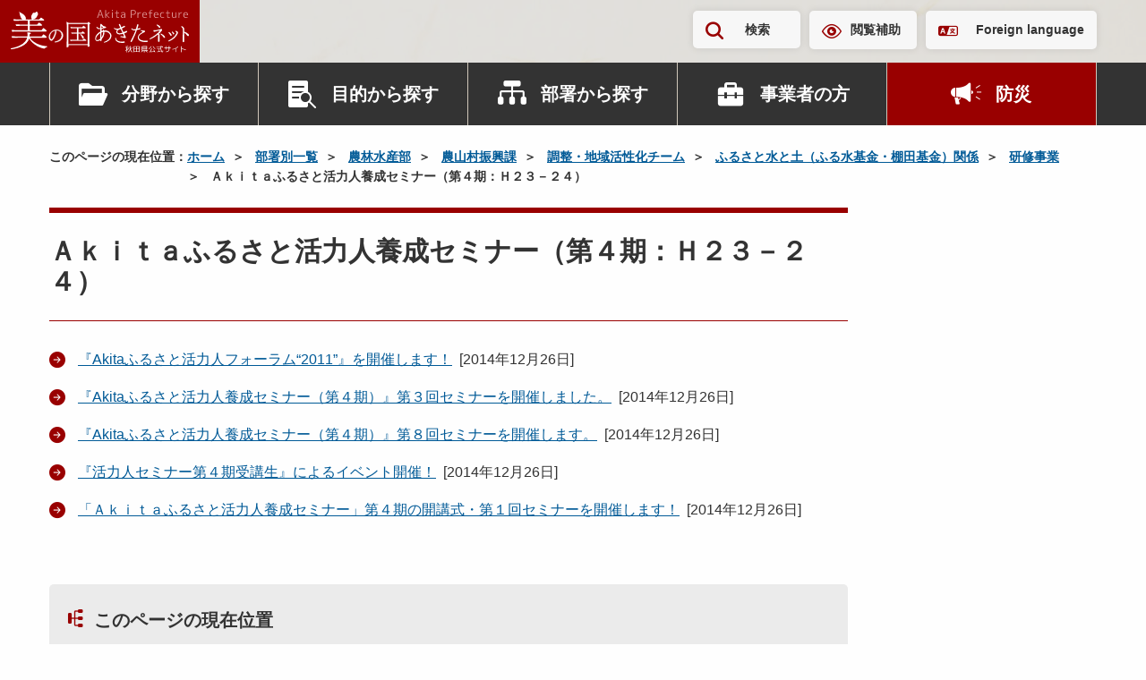

--- FILE ---
content_type: application/javascript
request_url: https://www.pref.akita.lg.jp/assets/renewal-2024/js/temp.js
body_size: 344
content:
// ViewerSoftSport
$(function(){
	var re = /\.(pdf|jtd|jttc|xls|xlsx|doc|docx|ppt|pptx).*$/i;

	$('.page-body a').each(function(){
		var href = $(this).attr('href');
		if(typeof href !== "undefined" && href.match(re))
		{
			$('.viewer-software-download').html('<div class="c-alert c-alert--info mt-5"><p>添付資料を見るためにはビューワソフトが必要な場合があります。<br /><a href="/pages/viewersoft" target="_blank">詳しくはビューワ一覧をご覧ください。</a>（別ウィンドウで開きます。）</p></div>');
			return false;
		}
	});

	$('.js-banner-click').click(function(){
		var id = $(this).attr('data-banner-id');
		$.ajax({
			type: "POST",
			url: "/api/click/" + id,
			dataType: 'json'
		});
	});
});